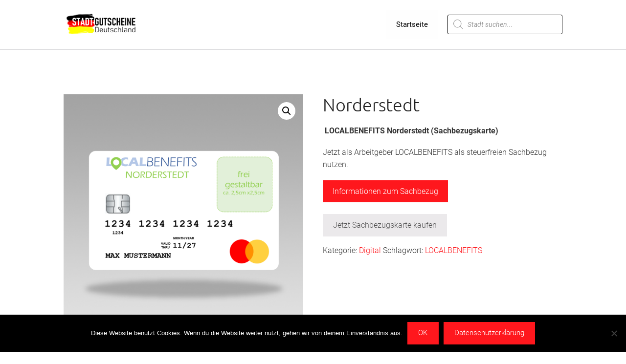

--- FILE ---
content_type: text/css
request_url: https://www.stadtgutscheine-deutschland.de/wp-content/themes/generatepress-child/style.css?ver=1674421006
body_size: 1315
content:
/*
Theme Name:   SGH stadtgutscheine-deutschland Theme
Description:  Tweeked "GeneratePress" Theme for stadtgutscheine-deutschland Website
Author:       Lutz Maichel
Template:     generatepress
Version:      1.0.0
Text Domain:  generatepresschild
*/

h1 {
	color: #222222;
  font-size: 36px;
}
h2 {
	color: #3f3f3f;
  font-size: 30px;
}
h3 {
	color: #666666;
  font-size: 24px;
}
a {
	color: #ff171d;
}
.site-header {
	background-color: #ffffff;
	border-bottom: 1px solid #55555e;
}
ul.product_list_widget li a {
	font-weight: 400 !important;
	padding: 0;
}
ul.product_list_widget li a img {
	display:none;
}
.widget-title {
	margin-bottom:15px;
}
.widget ul li {
	margin-bottom: .2em;
}
.wp-block-button__link{
	border-radius: 0;
}
.wp-block-button__link{
  background-color: #ff171d !important;
}
.footer-bar-align-right .copyright-bar{
	display:none;
}
#footer-widgets{
	background-color: #FAFAFA;
}
#footer-widgets a{
	color: #3f3f3f;
}
.woocommerce .woocommerce-ordering select{
	display:none;
}
.woocommerce-breadcrumb {
	display:none;
}
.woocommerce ul.product_list_widget li {
	padding: 0;
	margin-bottom: .2em;
}
.woocommerce #respond input#submit.alt, .woocommerce a.button.alt, .woocommerce button.button.alt, .woocommerce input.button.alt {
	background-color: #ff171d; 
}
.woocommerce-product-search .search-field{
	width: 100%;
}
.woocommerce-product-search button {
	  width: 100%;
    margin-top: 5px;
}
.site-header .woocommerce-product-search .search-field{
	width: 60%;
}
.site-header .woocommerce-product-search button {
	  width: 30%;  
}
.site-header .dgwt-wcas-search-input {
	border: 1px solid #000 !important;	
}

.sku_wrapper{
	display: none;
}
.grecaptcha-badge{
  display: none !important;
}

.form-group {
  margin-bottom: 5px;
}

.page-id-2 #main{
	margin-top: 0;
}
.page-id-2 #main .inside-article{
	padding-top: 0;
}

.woocommerce div.product .cart {
	margin-bottom:1.5em
}
.woocommerce div.product .cart:last-of-type {
	margin-bottom: 0;
}
.woocommerce div.product .cart button {
	background-color: #ebe9eb;
	color: #515151;
}

.woocommerce div.product .woocommerce-tabs ul.tabs {
	display: none;
}
.woocommerce div.product h2:first-child{
	display: none;
}

/** bootstrap for contactform7 **/
.wpcf7 .row {

}
.wpcf7 .row input {
	width: 100%;
}
.wpcf7 .col-md-6:first-child {
	  padding-left: 0;
}
.wpcf7 .col-md-6:last-child {
	  padding-right: 0;
}
.wpcf7 .col-md-6 {
  position: relative;
  min-height: 1px;
		  padding-right: 0px;
    padding-left: 0px;
  
}
@media (min-width: 992px) {
  .wpcf7 .col-md-6 {
    float: left;
    width: 50%;
    padding-right: 5px;
    padding-left: 5px;
  }
	.wpcf7 .row  input[type=submit] {
		width: auto;
	}
}

/** contactform7 privacy-checkbox **/
.wpcf7-acceptance {
  width: 100%;
	display: block;
	position:relative;
	padding: 5px 5px 5px 20px;
}
.wpcf7-acceptance label {
	position: relative;
}
.wpcf7-acceptance .wpcf7-list-item [type="checkbox"]{
	transform: scale(1.5);
	position: absolute;
	left: -30px;
	top:5px;
	width: auto;
}
.captcha-image{
	width:100%;
	border: 1px solid #ced4da !important;
  background-color: #f5f5f5;		
}

/* ubuntu-300 - latin */
@font-face {
  font-family: 'Ubuntu';
  font-style: normal;
  font-weight: 300;
  src: local(''),
       url('./fonts/ubuntu-v20-latin-300.woff2') format('woff2'), /* Chrome 26+, Opera 23+, Firefox 39+ */
       url('./fonts/ubuntu-v20-latin-300.woff') format('woff'); /* Chrome 6+, Firefox 3.6+, IE 9+, Safari 5.1+ */
}
/* ubuntu-300italic - latin */
@font-face {
  font-family: 'Ubuntu';
  font-style: italic;
  font-weight: 300;
  src: local(''),
       url('./fonts/ubuntu-v20-latin-300italic.woff2') format('woff2'), /* Chrome 26+, Opera 23+, Firefox 39+ */
       url('./fonts/ubuntu-v20-latin-300italic.woff') format('woff'); /* Chrome 6+, Firefox 3.6+, IE 9+, Safari 5.1+ */
}
/* ubuntu-regular - latin */
@font-face {
  font-family: 'Ubuntu';
  font-style: normal;
  font-weight: 400;
  src: local(''),
       url('./fonts/ubuntu-v20-latin-regular.woff2') format('woff2'), /* Chrome 26+, Opera 23+, Firefox 39+ */
       url('./fonts/ubuntu-v20-latin-regular.woff') format('woff'); /* Chrome 6+, Firefox 3.6+, IE 9+, Safari 5.1+ */
}
/* ubuntu-italic - latin */
@font-face {
  font-family: 'Ubuntu';
  font-style: italic;
  font-weight: 400;
  src: local(''),
       url('./fonts/ubuntu-v20-latin-italic.woff2') format('woff2'), /* Chrome 26+, Opera 23+, Firefox 39+ */
       url('./fonts/ubuntu-v20-latin-italic.woff') format('woff'); /* Chrome 6+, Firefox 3.6+, IE 9+, Safari 5.1+ */
}
/* ubuntu-500 - latin */
@font-face {
  font-family: 'Ubuntu';
  font-style: normal;
  font-weight: 500;
  src: local(''),
       url('./fonts/ubuntu-v20-latin-500.woff2') format('woff2'), /* Chrome 26+, Opera 23+, Firefox 39+ */
       url('./fonts/ubuntu-v20-latin-500.woff') format('woff'); /* Chrome 6+, Firefox 3.6+, IE 9+, Safari 5.1+ */
}
/* ubuntu-500italic - latin */
@font-face {
  font-family: 'Ubuntu';
  font-style: italic;
  font-weight: 500;
  src: local(''),
       url('./fonts/ubuntu-v20-latin-500italic.woff2') format('woff2'), /* Chrome 26+, Opera 23+, Firefox 39+ */
       url('./fonts/ubuntu-v20-latin-500italic.woff') format('woff'); /* Chrome 6+, Firefox 3.6+, IE 9+, Safari 5.1+ */
}
/* ubuntu-700 - latin */
@font-face {
  font-family: 'Ubuntu';
  font-style: normal;
  font-weight: 700;
  src: local(''),
       url('./fonts/ubuntu-v20-latin-700.woff2') format('woff2'), /* Chrome 26+, Opera 23+, Firefox 39+ */
       url('./fonts/ubuntu-v20-latin-700.woff') format('woff'); /* Chrome 6+, Firefox 3.6+, IE 9+, Safari 5.1+ */
}
/* ubuntu-700italic - latin */
@font-face {
  font-family: 'Ubuntu';
  font-style: italic;
  font-weight: 700;
  src: local(''),
       url('./fonts/ubuntu-v20-latin-700italic.woff2') format('woff2'), /* Chrome 26+, Opera 23+, Firefox 39+ */
       url('./fonts/ubuntu-v20-latin-700italic.woff') format('woff'); /* Chrome 6+, Firefox 3.6+, IE 9+, Safari 5.1+ */
}

/* roboto-100 - latin */
@font-face {
  font-family: 'Roboto';
  font-style: normal;
  font-weight: 100;
  src: local(''),
       url('./fonts/roboto-v30-latin-100.woff2') format('woff2'), /* Chrome 26+, Opera 23+, Firefox 39+ */
       url('./fonts/roboto-v30-latin-100.woff') format('woff'); /* Chrome 6+, Firefox 3.6+, IE 9+, Safari 5.1+ */
}
/* roboto-100italic - latin */
@font-face {
  font-family: 'Roboto';
  font-style: italic;
  font-weight: 100;
  src: local(''),
       url('./fonts/roboto-v30-latin-100italic.woff2') format('woff2'), /* Chrome 26+, Opera 23+, Firefox 39+ */
       url('./fonts/roboto-v30-latin-100italic.woff') format('woff'); /* Chrome 6+, Firefox 3.6+, IE 9+, Safari 5.1+ */
}
/* roboto-300 - latin */
@font-face {
  font-family: 'Roboto';
  font-style: normal;
  font-weight: 300;
  src: local(''),
       url('./fonts/roboto-v30-latin-300.woff2') format('woff2'), /* Chrome 26+, Opera 23+, Firefox 39+ */
       url('./fonts/roboto-v30-latin-300.woff') format('woff'); /* Chrome 6+, Firefox 3.6+, IE 9+, Safari 5.1+ */
}
/* roboto-300italic - latin */
@font-face {
  font-family: 'Roboto';
  font-style: italic;
  font-weight: 300;
  src: local(''),
       url('./fonts/roboto-v30-latin-300italic.woff2') format('woff2'), /* Chrome 26+, Opera 23+, Firefox 39+ */
       url('./fonts/roboto-v30-latin-300italic.woff') format('woff'); /* Chrome 6+, Firefox 3.6+, IE 9+, Safari 5.1+ */
}
/* roboto-regular - latin */
@font-face {
  font-family: 'Roboto';
  font-style: normal;
  font-weight: 400;
  src: local(''),
       url('./fonts/roboto-v30-latin-regular.woff2') format('woff2'), /* Chrome 26+, Opera 23+, Firefox 39+ */
       url('./fonts/roboto-v30-latin-regular.woff') format('woff'); /* Chrome 6+, Firefox 3.6+, IE 9+, Safari 5.1+ */
}
/* roboto-italic - latin */
@font-face {
  font-family: 'Roboto';
  font-style: italic;
  font-weight: 400;
  src: local(''),
       url('./fonts/roboto-v30-latin-italic.woff2') format('woff2'), /* Chrome 26+, Opera 23+, Firefox 39+ */
       url('./fonts/roboto-v30-latin-italic.woff') format('woff'); /* Chrome 6+, Firefox 3.6+, IE 9+, Safari 5.1+ */
}
/* roboto-500 - latin */
@font-face {
  font-family: 'Roboto';
  font-style: normal;
  font-weight: 500;
  src: local(''),
       url('./fonts/roboto-v30-latin-500.woff2') format('woff2'), /* Chrome 26+, Opera 23+, Firefox 39+ */
       url('./fonts/roboto-v30-latin-500.woff') format('woff'); /* Chrome 6+, Firefox 3.6+, IE 9+, Safari 5.1+ */
}
/* roboto-500italic - latin */
@font-face {
  font-family: 'Roboto';
  font-style: italic;
  font-weight: 500;
  src: local(''),
       url('./fonts/roboto-v30-latin-500italic.woff2') format('woff2'), /* Chrome 26+, Opera 23+, Firefox 39+ */
       url('./fonts/roboto-v30-latin-500italic.woff') format('woff'); /* Chrome 6+, Firefox 3.6+, IE 9+, Safari 5.1+ */
}
/* roboto-700 - latin */
@font-face {
  font-family: 'Roboto';
  font-style: normal;
  font-weight: 700;
  src: local(''),
       url('./fonts/roboto-v30-latin-700.woff2') format('woff2'), /* Chrome 26+, Opera 23+, Firefox 39+ */
       url('./fonts/roboto-v30-latin-700.woff') format('woff'); /* Chrome 6+, Firefox 3.6+, IE 9+, Safari 5.1+ */
}
/* roboto-700italic - latin */
@font-face {
  font-family: 'Roboto';
  font-style: italic;
  font-weight: 700;
  src: local(''),
       url('./fonts/roboto-v30-latin-700italic.woff2') format('woff2'), /* Chrome 26+, Opera 23+, Firefox 39+ */
       url('./fonts/roboto-v30-latin-700italic.woff') format('woff'); /* Chrome 6+, Firefox 3.6+, IE 9+, Safari 5.1+ */
}
/* roboto-900 - latin */
@font-face {
  font-family: 'Roboto';
  font-style: normal;
  font-weight: 900;
  src: local(''),
       url('./fonts/roboto-v30-latin-900.woff2') format('woff2'), /* Chrome 26+, Opera 23+, Firefox 39+ */
       url('./fonts/roboto-v30-latin-900.woff') format('woff'); /* Chrome 6+, Firefox 3.6+, IE 9+, Safari 5.1+ */
}
/* roboto-900italic - latin */
@font-face {
  font-family: 'Roboto';
  font-style: italic;
  font-weight: 900;
  src: local(''),
       url('./fonts/roboto-v30-latin-900italic.woff2') format('woff2'), /* Chrome 26+, Opera 23+, Firefox 39+ */
       url('./fonts/roboto-v30-latin-900italic.woff') format('woff'); /* Chrome 6+, Firefox 3.6+, IE 9+, Safari 5.1+ */
}